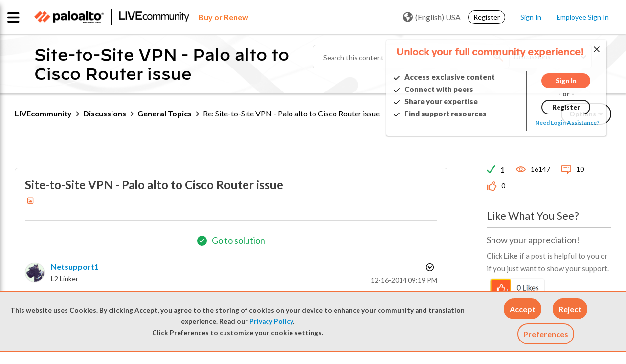

--- FILE ---
content_type: application/x-javascript;charset=utf-8
request_url: https://sstats.paloaltonetworks.com/id?d_visid_ver=5.5.0&d_fieldgroup=A&mcorgid=9A531C8B532965080A490D4D%40AdobeOrg&mid=37259435158451461168143156599228017238&ts=1766227495296
body_size: -32
content:
{"mid":"37259435158451461168143156599228017238"}